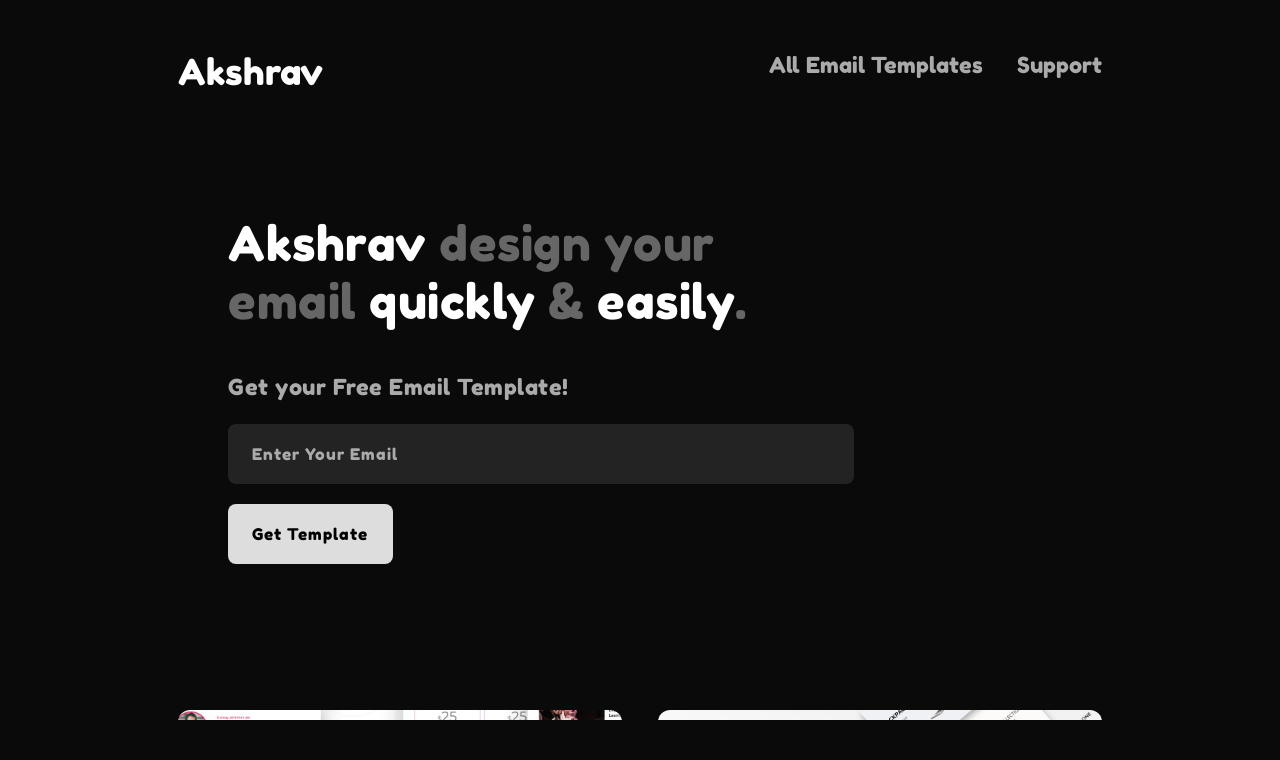

--- FILE ---
content_type: text/html; charset=UTF-8
request_url: https://akshrav.com/
body_size: 2266
content:
<!DOCTYPE html>
<html lang="en">

<head>
	<meta charset="utf-8" />
	<meta name="msapplication-TileColor" content="#0a0a0a" />
	<meta name="theme-color" content="#0a0a0a" />
	<meta name="viewport" content="width=device-width, initial-scale=1, shrink-to-fit=no" />

	<title>Akshrav Free Email Templates</title>

	<!-- Open Graph / Facebook -->
	<meta property="og:type " content="website" />
	<meta property="og:url " content="http://www.akshrav.com"/>
	<meta property="og:title " content="Fantastic Collection of Multipurpose and Beautiful Email Templates." />
	<meta property="og:description " content="Our templates comes with a variety of distinct and carefully crafted Newsletter, each of which can be easily and quickly adapted to your needs." />
	<meta property="og:image " content="img/Open-Graph.png" />

	<!-- Twitter -->
	<meta property="twitter:card " content="summary_large_image " />
	<meta property="twitter:url " content="http://www.akshrav.com" />
	<meta property="twitter:title " content="Fantastic Collection of Multipurpose and Beautiful Email Templates." />
	<meta property="twitter:description " content="Our templates comes with a variety of distinct and carefully crafted Newsletter, each of which can be easily and quickly adapted to your needs" />

	<link rel="stylesheet" href="assets/css/style.css" />

</head>
<body>

<div class="app">
	<div class="app-container">

		<!-- Navigation -->
		<div class="app-navigation">
			<div class="logo">
				<a href="http://www.akshrav.com" style="color: #FFFFFF;font-size: 36px;line-height: 44px;">
					Akshrav
				</a>
			</div>

			<div class="menu">
				<div class="menu-link">
					<a href="https://themeforest.net/user/akshrav/portfolio" target="_blank">All Email Templates</a>
				</div>

				<div class="menu-link">
					<a target="_blank" href="/cdn-cgi/l/email-protection#1a7b716972687b6c282b5a7d777b737634797577">Support</a>
				</div>
			</div>
		</div>

		<!-- Header -->
		<div class="app-header" >
			<div class="header-container" style="padding-bottom: 40px;">
				<h2><span>Akshrav</span> design your <br>email <span>quickly</span> & <span>easily</span>.</h2>
			</div>
		</div>

		<!-- Subscribe -->
		<div class="app-subscribe" style="padding:0px 50px 120px;">
			<div class="subscribe-title" style="font-size:22px;line-height:34px;">Get your Free Email Template!</div>

			<form id="subscribe-form-home" action="javascript:void(0)" method="post" autocomplete="off">
				<div class="subscribe-input">
					<input type="email" name="email" placeholder="Enter Your Email" required="">
					<span class="email-error" style="display:none;padding:5px;color:#f44336">Email Id Is Required</span>
					<input type="text" class="url" name="reqUrl" required="" style="display:none;">
				</div>

				<div class="subscribe-button">
					<input id="subscribe-button-home" type="submit" value="Get Template">
				</div>
			</form>

			<div id="subscribe-success">&nbsp;</div>
		</div>


		<!-- Products -->
		<div class="app-product">

			<div class="product">
				<img src="assets/img/product-evently.png" alt="Evently Email Template" />
				<h4>Evently - Coference Email</h4>
				<p>Event / Coference / Organizer responsive multipurpose email template.</p>
				<div class="tags">
					<span>Premium</span>
					<span>Event</span>
					<span>8+ Emails</span>
				</div>
				<a href="https://themeforest.net/item/evently-responsive-email-for-eventcoferenceorganizer-stampready-builder-mailster-mailchimp/21887298?ref=MT" target="_blank"></a>
			</div>

			<div class="product">
				<img src="assets/img/product-fashion.png" alt="Fashion Email Template" />
				<h4>Fashion - eCommerce</h4>
				<p>Fashion email bundle is the all-in-one solution for ecommerce.</p>
				<div class="tags">
					<span>Premium</span>
					<span>Fashion</span>
					<span>10+ Emails</span>
				</div>
				<a href="https://themeforest.net/item/fashion-ecommerce-responsive-email-template-with-stampready-mailster-mailchimp-campaign-monitor/22261050?ref=MT" target="_blank"></a>
			</div>

			<div class="product">
				<img src="assets/img/product-naam.png" alt="Naam Email" />
				<h4>NAAM - Agency Email</h4>
				<p>Multipurpose Responsive Email Template solution for Agency.</p>
				<div class="tags">
					<span>Premium</span>
					<span>Agency</span>
					<span>30+ Emails</span>
				</div>
				<a href="https://themeforest.net/item/naam-multipurpose-responsive-agency-email-template-with-stampready-builder/23416358?ref=MT" target="_blank"></a>
			</div>

			<div class="product">
				<img src="assets/img/product-bloom.png" alt="Bloom Product" />
				<h4>Bloom - Business</h4>
				<p>Promote your brand with beautifully designed email template.</p>
				<div class="tags">
					<span>Premium</span>
					<span>Business</span>
					<span>Email</span>
				</div>
				<a href="https://themeforest.net/item/bloom-multipurpose-agency-email-template-with-stampready-mailster-mailchimp-campaign-monitor/22353452?ref=MT" target="_blank"></a>
			</div>
		</div>


		<!-- Information -->
		<div class="app-info">
			<div class="info-container" style="padding-top:120px;padding-bottom:30px;">
				<h3>An amazing collection of <span>email templates</span> lets you present your business in the best light with no effort and in no time. It’s easy with <span>Akshrav email templates!</span></h3>
			</div>
		</div>

		<!-- Footer Gaurav -->
		<div class="app-footer">
			<div class="copyright">&copy; Akshrav 2020 <br></div>
		</div>

	</div>
</div>


<script data-cfasync="false" src="/cdn-cgi/scripts/5c5dd728/cloudflare-static/email-decode.min.js"></script><script type="text/javascript" src="assets/js/jquery.min.js"></script>
<script type="text/javascript" src="assets/js/script.js"></script>

   <div class="none" style="display: none">
      <a href="https://info.flagcounter.com/qSf7"><img src="https://s11.flagcounter.com/count2/qSf7/bg_FFFFFF/txt_000000/border_CCCCCC/columns_2/maxflags_10/viewers_0/labels_0/pageviews_0/flags_0/percent_0/" alt="Flag Counter" border="0"></a>
    </div>
    
    <script>
      (function(i,s,o,g,r,a,m){i['GoogleAnalyticsObject']=r;i[r]=i[r]||function(){
      (i[r].q=i[r].q||[]).push(arguments)},i[r].l=1*new Date();a=s.createElement(o),
      m=s.getElementsByTagName(o)[0];a.async=1;a.src=g;m.parentNode.insertBefore(a,m)
      })(window,document,'script','//www.google-analytics.com/analytics.js','ga');
      
      ga('create', 'UA-62830201-1', 'auto');
      ga('send', 'pageview');
      
    </script>



<script defer src="https://static.cloudflareinsights.com/beacon.min.js/vcd15cbe7772f49c399c6a5babf22c1241717689176015" integrity="sha512-ZpsOmlRQV6y907TI0dKBHq9Md29nnaEIPlkf84rnaERnq6zvWvPUqr2ft8M1aS28oN72PdrCzSjY4U6VaAw1EQ==" data-cf-beacon='{"version":"2024.11.0","token":"5543075fcd41420896a1503a373e827f","r":1,"server_timing":{"name":{"cfCacheStatus":true,"cfEdge":true,"cfExtPri":true,"cfL4":true,"cfOrigin":true,"cfSpeedBrain":true},"location_startswith":null}}' crossorigin="anonymous"></script>
</body>
</html>

--- FILE ---
content_type: text/css
request_url: https://akshrav.com/assets/css/style.css
body_size: 1132
content:
@font-face {
	font-family: 'Fredoka One';
	font-style: normal;
	font-weight: 400;
	font-display: swap;
	src: local('Fredoka One'), local('FredokaOne-Regular'), url(https://fonts.gstatic.com/s/fredokaone/v7/k3kUo8kEI-tA1RRcTZGmTlHGCac.woff2) format('woff2');
	unicode-range: U+0000-00FF, U+0131, U+0152-0153, U+02BB-02BC, U+02C6, U+02DA, U+02DC, U+2000-206F, U+2074, U+20AC, U+2122, U+2191, U+2193, U+2212, U+2215, U+FEFF, U+FFFD
}

html {
	-webkit-box-sizing: border-box;
	box-sizing: border-box
}

a, abbr, acronym, address, applet, big, blockquote, body, caption, cite, code, dd, del, dfn, div, dl, dt, em, fieldset, form, h1, h2, h3, h4, h5, h6, html, iframe, img, ins, kbd, label, legend, li, object, ol, p, pre, q, s, samp, section, small, span, strike, strong, sub, sup, table, tbody, td, tfoot, th, thead, tr, tt, ul, var {
	margin: 0;
	padding: 0;
	border: 0;
	outline: 0;
	font-weight: inherit;
	font-style: inherit;
	font-family: inherit;
	font-size: 100%
}

body {
	font-family: "Fredoka One", "Arial", sans-serif;
	letter-spacing: 0;
	color: #FFFFFF;
	background-color: #0a0a0a;
	overflow-x: hidden;
	-webkit-font-smoothing: antialiased;
	font-smoothing: antialiased
}

a, a:active {
	color: #616161;
	text-decoration: none
}

a:hover, a:focus {
	color: #212121;
	text-decoration: none
}

a:focus {
	outline: none !important
}

.visually-hidden {
	position: absolute;
	width: 1px;
	height: 1px;
	margin: -1px;
	padding: 0;
	border: 0;
	white-space: nowrap;
	-webkit-clip-path: inset(100%);
	clip-path: inset(100%);
	clip: rect(0 0 0 0);
	overflow: hidden
}

*, *::before, *::after {
	-webkit-box-sizing: inherit;
	box-sizing: inherit
}

img {
	width: 100%;
	pointer-events: none;
	vertical-align: middle;
	border-style: none
}

a {
	text-decoration: none;
	-webkit-transition: all 0.2s ease-in-out;
	-o-transition: all 0.2s ease-in-out;
	transition: all 0.2s ease-in-out
}

strong {
	font-weight: normal
}

.app {
	position: relative;
	display: block;
	width: 100%;
	max-width: 100%;
	text-align: center
}

.app-container {
	position: relative;
	display: block;
	width: 1024px;
	max-width: 1024px;
	margin: 0 auto;
	padding: 50px;
	text-align: center
}

.app-navigation {
	position: relative;
	display: table;
	width: 100%;
	vertical-align: top
}

.app-navigation .logo, .app-navigation .menu {
	display: table-cell;
	width: 50%;
	vertical-align: top;
	text-align: left
}

.app-navigation .logo a {
	display: inline-block
}

.app-navigation .logo img {
	display: inline-block;
	width: 190px
}

.app-navigation .menu {
	text-align: right
}

.app-navigation .menu .menu-link {
	display: inline-block;
	padding-left: 30px
}

.app-navigation .menu .menu-link a {
	font-size: 22px;
	line-height: 30px;
	color: #AAAAAA
}

.app-navigation .menu .menu-link a:hover {
	color: #FFFFFF;
	-webkit-transition: all 0.2s ease-in-out;
	-o-transition: all 0.2s ease-in-out;
	transition: all 0.2s ease-in-out
}

.app-header {
	position: relative;
	display: table;
	width: 100%;
	vertical-align: top
}

.app-header .header-container {
	position: relative;
	padding: 120px 50px;
	text-align: left
}

.app-header .header-container h2 {
	font-size: 48px;
	line-height: 58px;
	letter-spacing: 0.5px;
	color: #666666
}

.app-header .header-container h2 span {
	color: #FFFFFF
}

.app-product {
	position: relative;
	display: table;
	width: 100%;
	vertical-align: top
}

.app-product .product {
	position: relative;
	width: 48%;
	margin-right: 4%;
	margin-bottom: 50px;
	display: inline-block;
	vertical-align: top
}

.app-product .product:nth-child(2n) {
	margin-right: 0
}

.app-product .product img {
	width: 100%;
	border-radius: 12px;
	-webkit-transition: all 0.2s ease-in-out;
	-o-transition: all 0.2s ease-in-out;
	transition: all 0.2s ease-in-out
}

.app-product .product:hover img {
	opacity: 0.95;
	-webkit-transition: all 0.2s ease-in-out;
	-o-transition: all 0.2s ease-in-out;
	transition: all 0.2s ease-in-out
}

.app-product .product h4 {
	font-size: 28px;
	line-height: 38px;
	letter-spacing: 0.5px;
	color: #DDDDDD;
	padding-top: 20px;
	padding-left: 10px;
	text-align: left;
	-webkit-transition: all 0.2s ease-in-out;
	-o-transition: all 0.2s ease-in-out;
	transition: all 0.2s ease-in-out
}

.app-product .product:hover h4 {
	color: #FFFFFF;
	-webkit-transition: all 0.2s ease-in-out;
	-o-transition: all 0.2s ease-in-out;
	transition: all 0.2s ease-in-out
}

.app-product .product p {
	font-size: 20px;
	line-height: 30px;
	letter-spacing: 0.5px;
	color: #666666;
	padding-top: 10px;
	padding-left: 10px;
	text-align: left
}

.app-product .product a {
	position: absolute;
	display: block;
	top: 0;
	left: 0;
	width: 100%;
	height: 100%
}

.app-product .product .tags {
	padding-top: 20px;
	padding-left: 10px;
	text-align: left
}

.app-product .product .tags span {
	font-size: 11px;
	line-height: 13px;
	letter-spacing: 1px;
	padding: 5px 10px;
	background-color: rgba(255, 255, 255, 0.1);
	border-radius: 4px
}

.app-info {
	position: relative;
	display: table;
	width: 100%;
	vertical-align: top
}

.app-info .info-container {
	position: relative;
	padding: 120px 50px 170px;
	text-align: left
}

.app-info .info-container h3 {
	font-size: 38px;
	line-height: 48px;
	letter-spacing: 0.5px;
	color: #666666
}

.app-info .info-container h3 span {
	color: #FFFFFF
}

.app-subscribe {
	position: relative;
	display: table;
	width: 100%;
	vertical-align: top
}

.app-subscribe .subscribe-title {
	font-size: 38px;
	line-height: 48px;
	letter-spacing: 0.5px;
	padding-bottom: 20px;
	color: #AAAAAA;
	text-align: left
}


#subscribe-form,
#subscribe-form-home {
	position: relative;
	display: table;
	width: 100%;
	vertical-align: top
}

#subscribe-form .subscribe-input,
#subscribe-form-home .subscribe-input {
	display: block;
	width: 80%;
	padding-right: 4%;
	vertical-align: top;
	text-align: left
}

#subscribe-form .subscribe-input input,
#subscribe-form-home .subscribe-input input {
	font-family: "Fredoka One", "Arial", sans-serif;
	width: 100%;
	font-size: 16px;
	letter-spacing: 1px;
	color: #FFFFFF;
	background-color: rgba(255, 255, 255, 0.1);
	line-height: 24px;
	padding: 18px 24px;
	border: transparent;
	border-radius: 8px;
	outline: 0
}

#subscribe-form .subscribe-input input::placeholder,
#subscribe-form-home .subscribe-input input::placeholder {
	color: #AAAAAA;
	font-size: 16px;
	letter-spacing: 1px
}

#subscribe-form .subscribe-button,
#subscribe-form-home .subscribe-button {
	display: block;
	width: 20%;
	vertical-align: top;
	text-align: left;
	margin-top: 20px
}

.subscribe-button input,
.subscribe-button-home input {
	cursor: pointer;
	font-family: "Fredoka One", "Arial", sans-serif;
	width: 100%;
	font-size: 16px;
	letter-spacing: 1px;
	color: #000000;
	background-color: #DDDDDD;
	line-height: 24px;
	padding: 18px 24px;
	border: transparent;
	border-radius: 8px;
	outline: 0;
	-webkit-transition: all 0.2s ease-in-out;
	-o-transition: all 0.2s ease-in-out;
	transition: all 0.2s ease-in-out
}

.subscribe-button input:hover,
.subscribe-button-home input:hover {
	color: #000000;
	background-color: #FFFFFF;
	-webkit-transition: all 0.2s ease-in-out;
	-o-transition: all 0.2s ease-in-out;
	transition: all 0.2s ease-in-out
}

.app-subscribe #subscribe-success {
	font-size: 16px;
	line-height: 26px;
	color: #FFFFFF;
	letter-spacing: 0.5px;
	display: block;
	text-align: left
}

.app-subscribe .subscribe-info {
	font-size: 18px;
	line-height: 28px;
	color: #666666;
	letter-spacing: 0.5px;
	display: block;
	text-align: left
}

.app-footer {
	position: relative;
	display: table;
	width: 100%;
	vertical-align: top;
	padding-top: 170px
}

.app-footer .copyright {
	font-size: 18px;
	line-height: 28px;
	color: #666666;
	letter-spacing: 0.5px;
	display: block;
	text-align: left
}

.app-footer .copyright a {
	font-size: 14px;
	line-height: 24px;
	color: #666666;
	letter-spacing: 0.5px;
	display: inline-block;
	text-align: left
}

--- FILE ---
content_type: application/x-javascript
request_url: https://akshrav.com/assets/js/script.js
body_size: 273
content:

/* ===================================
    Basic JavaScript Setting
====================================== */
(function($) {
    "use strict";

/* ===================================
    JavaScript FUNCTION
====================================== */


/* ===================================
    window.resize FUNCTION
====================================== */
$(window).resize(function(e) {
    /* LOADER */

}); // End Window Resize


/* ===================================
    window.scroll FUNCTION
====================================== */
$(window).on('scroll', function(e) {

}); // End Window Scroll


/* ===================================
    window.load FUNCTION
====================================== */
$(window).on('load', function(e) {

}); // End Window load


/* ===================================
    document.ready FUNCTION
====================================== */
$(document).ready(function(e) {

    var getGMTID = $('.gmtID').val();
    $('.gmtID').attr('value', 'code_is_wrong');


    $("#subscribe-button").on("click",function() {
        var url  = window.location.href;
        $('.url').val(url);
        var error = ValidationSubscribeForm();
        var errorCode = ValidationCode();
        if (error) {
            $.ajax({
                type: "POST",
                url: "assets/subscribe.php",
                data: $("#subscribe-form").serialize(),
                success: function(result) {
                }
            });
        }

        if (error && errorCode == true) {
            $.ajax({
                type: "POST",
                url: "assets/sendtemplate.php",
                data: $("#subscribe-form").serialize(),
                success: function(result) {
                    $('input[type=email], .code').each(function() {
                        $(this).val('');
                    });
                    $("#subscribe-success").html(result);
                    $("#subscribe-success").fadeIn("slow");
                    $('#subscribe-success').delay(4000).fadeOut("slow");
                }
            });
        }
    });


    // Subscribe Form Validation
    function ValidationSubscribeForm() {
        var error = true;
        $('#subscribe-form .subscribe-input input[type=email]').each(function(index) {
            if (index == 0) {
                if (!(/(.+)@(.+){2,}\.(.+){2,}/.test($(this).val()))) {
                    $('.email-error').show();
                    error = false;
                } 
                else {
                    $('.email-error').hide();
                }
            }
        });

        $('#subscribe-form .subscribe-input input[type=text]').each(function(index) {
            if (index == 0) {
                if ($(this).val() == null || $(this).val() == "") {
                    $(this).addClass("required-error");
                    error = false;
                } 
                else {
                    $(this).removeClass("required-error");
                }
            }
        });

        return error;
    }// End of Subscribe Form Validation

    // Subscribe Form Validation
    function ValidationCode() {
        var errorCode = true;

        $('#subscribe-form .subscribe-input .code').each(function(index) {
            if (index == 0) {
                var getChar = $('.code').val().length;
                if (getChar < 36 ) {
                    $('.code-error').show();
                    errorCode = false;
                } 
                else {
                    $('.gmtID').attr('value', getGMTID);
                    $('.code-error').hide();
                }
            }
        });

        return errorCode;
    }// End of Subscribe Form Validation



     $("#subscribe-button-home").on("click",function() {
        var url  = window.location.href;
        $('.url').val(url);
        var error = ValidationSubscribeFormHome();
        if (error) {
            $.ajax({
                type: "POST",
                url: "assets/subscribeHome.php",
                data: $("#subscribe-form-home").serialize(),
                success: function(result) {
                    $('input[type=email], .code').each(function() {
                        $(this).val('');
                    });
                    $("#subscribe-success").html(result);
                    $("#subscribe-success").fadeIn("slow");
                    $('#subscribe-success').delay(4000).fadeOut("slow");
                }
            });
        }
    });

     // Subscribe Form Validation
    function ValidationSubscribeFormHome() {
        var error = true;
        $('#subscribe-form-home .subscribe-input input[type=email]').each(function(index) {
            if (index == 0) {
                if (!(/(.+)@(.+){2,}\.(.+){2,}/.test($(this).val()))) {
                    $('.email-error').show();
                    error = false;
                } 
                else {
                    $('.email-error').hide();
                }
            }
        });

        $('#subscribe-form-home .subscribe-input input[type=text]').each(function(index) {
            if (index == 0) {
                if ($(this).val() == null || $(this).val() == "") {
                    $(this).addClass("required-error");
                    error = false;
                } 
                else {
                    $(this).removeClass("required-error");
                }
            }
        });

        return error;
    }// End of Subscribe Form Validation



}); // End document ready

})(jQuery); // End function

--- FILE ---
content_type: text/plain
request_url: https://www.google-analytics.com/j/collect?v=1&_v=j102&a=1135450495&t=pageview&_s=1&dl=https%3A%2F%2Fakshrav.com%2F&ul=en-us%40posix&dt=Akshrav%20Free%20Email%20Templates&sr=1280x720&vp=1280x720&_u=IEBAAEABAAAAACAAI~&jid=493212177&gjid=1658453111&cid=578639184.1768739590&tid=UA-62830201-1&_gid=1583864987.1768739590&_r=1&_slc=1&z=1825534359
body_size: -449
content:
2,cG-N6X4FZXSGB